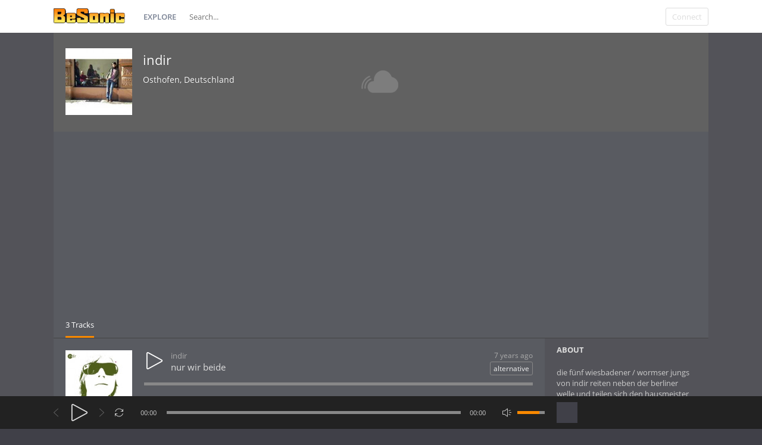

--- FILE ---
content_type: text/html; charset=UTF-8
request_url: https://www.besonic.de/profile/indir
body_size: 6814
content:
<!DOCTYPE html>
<html lang="en">
<head>
<meta charset="UTF-8">
<title>indir - BeSonic Free Music Promotion Network</title>
<link rel="canonical" href="https://www.besonic.de/profile/indir">
<meta name="description" content="indir die fünf wiesbadener / wormser jungs von indir reiten neben der berliner welle und teilen sich den hausmeister mit der hamburger schule, vorausgesetzt das es heutzutage überhaupt noch hipp ist sich dieser schlagworte zu bedienen? egal, jedenfalls stehen sie irgendwo zwischen bands wie tocotronic, sportfreunde stiller und wir sind helden, aber halt nur irgendwo dazwischen nicht daneben! <br />
<br />
die musik von indir, ist vom englischen beat der 60er ( the beatles, small faces, the who ... )">
<meta name="viewport" content="width=device-width, minimum-scale=1.0, maximum-scale=1.0">
<link rel="apple-touch-icon" sizes="57x57" href="https://www.besonic.de/themes/vibe/images/icons/favicon/apple-icon-57x57.png">
<link rel="apple-touch-icon" sizes="60x60" href="https://www.besonic.de/themes/vibe/images/icons/favicon/apple-icon-60x60.png">
<link rel="apple-touch-icon" sizes="72x72" href="https://www.besonic.de/themes/vibe/images/icons/favicon/apple-icon-72x72.png">
<link rel="apple-touch-icon" sizes="76x76" href="https://www.besonic.de/themes/vibe/images/icons/favicon/apple-icon-76x76.png">
<link rel="apple-touch-icon" sizes="114x114" href="https://www.besonic.de/themes/vibe/images/icons/favicon/apple-icon-114x114.png">
<link rel="apple-touch-icon" sizes="120x120" href="https://www.besonic.de/themes/vibe/images/icons/favicon/apple-icon-120x120.png">
<link rel="apple-touch-icon" sizes="144x144" href="https://www.besonic.de/themes/vibe/images/icons/favicon/apple-icon-144x144.png">
<link rel="apple-touch-icon" sizes="152x152" href="https://www.besonic.de/themes/vibe/images/icons/favicon/apple-icon-152x152.png">
<link rel="apple-touch-icon" sizes="180x180" href="https://www.besonic.de/themes/vibe/images/icons/favicon/apple-icon-180x180.png">
<link rel="icon" type="image/png" sizes="192x192"  href="https://www.besonic.de/themes/vibe/images/icons/favicon/android-icon-192x192.png">
<link rel="icon" type="image/png" sizes="32x32" href="https://www.besonic.de/themes/vibe/images/icons/favicon/favicon-32x32.png">
<link rel="icon" type="image/png" sizes="96x96" href="https://www.besonic.de/themes/vibe/images/icons/favicon/favicon-96x96.png">
<link rel="icon" type="image/png" sizes="16x16" href="https://www.besonic.de/themes/vibe/images/icons/favicon/favicon-16x16.png">
<link rel="manifest" href="https://www.besonic.de/themes/vibe/images/icons/favicon/manifest.json">
<meta name="msapplication-TileColor" content="#ffffff">
<meta name="msapplication-TileImage" content="https://www.besonic.de/themes/vibe/images/icons/favicon/ms-icon-144x144.png">
<meta name="theme-color" content="#ffffff">
<link href="https://www.besonic.de/themes/vibe/fonts.css" rel="stylesheet">
<link href="https://www.besonic.de/themes/vibe/style.css" rel="stylesheet">
<script>baseUrl = "https://www.besonic.de"; token_id = "475baf332e27db749fb9fe7a58956608"; nowPlaying = viewed_id = 0; player_volume = 0.80; search_filter = "https://www.besonic.de/search/filter/tracks/"; explore_filter = "https://www.besonic.de/explore/filter/"; lng_just_now = "just now"; lng_ta_second = "a second"; lng_ta_seconds = "seconds"; lng_ta_minute = "a minute"; lng_ta_minutes = "%d minutes"; lng_ta_hour = "an hour"; lng_ta_hours = "%d hours"; lng_ta_day = "a day"; lng_ta_days = "%d days"; lng_ta_week = "a week"; lng_ta_weeks = "%d weeks"; lng_ta_month = "a month"; lng_ta_months = "%d months"; lng_ta_year = "a year"; lng_ta_years = "%d years"; lng_ago = "ago";</script>
<script src="https://cdnjs.cloudflare.com/ajax/libs/jquery/3.3.1/jquery.min.js"></script>
<script src="https://www.besonic.de/themes/vibe/js/jquery.timeago.js"></script>
<script src="https://www.besonic.de/themes/vibe/js/functions.js"></script>
<script src="https://www.besonic.de/themes/vibe/js/jquery.jplayer.min.js"></script>
<script src="https://www.besonic.de/themes/vibe/js/slider.js"></script>
<script>
$(document).ready(function() {
	$("#sound-player").jPlayer({
		cssSelectorAncestor: '#sound-container',
		play: function() {
			// Verify if a view has been added already for this track
			if(viewed_id == nowPlaying) {
				return false;
			} else {
				updateTrackInfo(nowPlaying);
				prevnext(3);
			}
			// Add the play count
			viewed_id = nowPlaying;
			$.ajax({
				type: "POST",
				url: "https://www.besonic.de/requests/add_view.php",
				data: "id="+nowPlaying+"&token_id="+token_id, 
				cache: false
			});
		},
		ended: function () {
			// If repeat is not turned on, move to the next song
			if($('#repeat-song').html() == 0) {
				$('.current-seek').html($('#sound_ghost_player').html());
				$('.current-play').show();
				viewed_id = 0;
				nextSong(nowPlaying);
			}
		},
		swfPath: "https://www.besonic.de/themes/vibe/js",
		supplied: "mp3,m4a",
		wmode: "window",
		volume: player_volume,
		smoothPlayBar: true,
		keyEnabled: true
	});
});
function updateTrackInfo(id) {
	// If there's a track id
	if(id > 0) {
		// Add the current song class
		$('#track'+id).addClass('current-song');

		// Add current play class to the Play button and hide it
		$('#play'+id).addClass('current-play');
		$('.current-play').hide();

		$('.jp-audio .jp-time-holder').show();

		// Add the active player to the current song
		$("#song-controls"+id).html($("#seek-bar-song").html());

		// Add the active player class to the current song
		$("#song-controls"+id).addClass('current-seek');

		// Set the play/pause button position (this is needed for mobile view in order for the play/pause button to be at the same height with the initial play button)
		$('#track'+id+' .jp-play , #track'+id+' .jp-pause').css({ 'margin-top' : '-' + $('.song-top', '#track'+id).outerHeight() + 'px' });

		prevnext();

		// Bind functionality to the new song selector
		$("#sound-player").jPlayer("option", "cssSelectorAncestor", '#sound-container');
	}
}
function playSong(song, id, format) {
	// If the user is on a mobile device, open the track in a new tab rather than playing it on the page
	/*if(/Android|webOS|iPhone|iPad|iPod|BlackBerry|IEMobile|Opera Mini/i.test(navigator.userAgent)) {
		window.location = 'https://www.besonic.de/uploads/tracks/'+song;
		return false;
	}*/
	
	// Remove the current-song class (if any)
	$('.current-song').removeClass('current-song');
	// Show the previously hidden Play button (if any)
	$('.current-play').show();
	$('.current-play').removeClass('current-play');
	
	// Remove the active player if exists and set the ghost player
	$('.current-seek').html($('#sound_ghost_player').html());
	
	// Remove the active player class
	$('.current-seek').removeClass('current-seek');
	
	// Define the current playing track
	nowPlaying = id;
	
	// Update the track listing
	updateTrackInfo(nowPlaying);
	prevnext(3);
	
	// Get the current song name, url and author
	var trackUrl = $('#song-url'+id).attr('href');
	var artwork = $('#song-art'+id).attr('src');
	var songName, shortSongName = songName = $('#song-name'+id).html();
	var songAuthor = $('#song-author'+id).text();

	var songAuthorUrl = $('#song-author'+id).attr('href');
	
	if(songName.length > 30) {
		var shortSongName = $('#song-name'+id).html();
	}
	
	$('#sw-song-name').html($('<a>', {html: shortSongName, href: trackUrl, title: songName, rel: 'loadpage'}));
	$('#sw-author-name').html($('<a>', {html: songAuthor, href: songAuthorUrl, title: songAuthor, rel: 'loadpage'}));
	
	$('#topbar-artwork').html($('<a>', {href: trackUrl, rel: 'loadpage', id: 'artwork-container'}));
	$('#artwork-container').html('<img src="'+artwork+'">');
	
	// if the format is mp4, switch it to m4a since mp4 can be audio only
	if(format == 'mp4') {
		format = 'm4a';
	}
	
	if(format == 'mp3') {
		$("#sound-player").jPlayer("setMedia",{mp3:song}).jPlayer("play");
	} else if(format == 'm4a') {
		$("#sound-player").jPlayer("setMedia",{m4a:song}).jPlayer("play");
	}
}
</script>

<script data-ad-client="ca-pub-3459267488789246" async src="https://pagead2.googlesyndication.com/pagead/js/adsbygoogle.js"></script>
</head>
<body>
<div id="loading-bar"><dd></dd><dt></dt></div>
<div class="topbar">
	<div class="header">
		<a href="https://www.besonic.de/welcome" rel="loadpage"><div class="logo"></div></a>
		<a href="https://www.besonic.de/explore" class="menu-button" rel="loadpage" id="explore-button">Explore</a>
		<div class="search-input"><input type="text" id="search" placeholder="Search..." autocomplete="off"></div>
		<a onclick="connect_modal()" class="menu-btn" title="Connect">Connect</a>
	</div>
	<div class="search-container"></div>
	<div class="notification-container">
		<div class="notification-content">
			<div class="notification-inner">
				<span id="global_page_url"><a href="https://www.besonic.de/notifications" rel="loadpage">View More Notifications</a></span>
				<span id="chat_page_url"><a href="https://www.besonic.de/notifications/filter/chats" rel="loadpage">View More Messages</a></span>
				<a onclick="showNotification('close')" title="Close Notifications"><div class="close_btn"></div></a>
			</div>
			<div id="notifications-content"></div>
			<div class="notification-row"><div class="notification-padding"><a href="https://www.besonic.de/settings/notifications" rel="loadpage">Notifications Settings</a></div></div>
		</div>
	</div>
</div>
<div class="topbar_margin"></div>
<div id="content">
	<div class="row-body content-profile">
	<div class="body-content">
		<div class="twelve columns">
					<div class="cover-container">
						<div class="cover-content">
							<div class="cover-image" style="background-position: center; background-image: url(https://www.besonic.de/thumb.php?src=default.png&w=1100&h=200&t=c)">
							</div>
							<div class="cover-description">
								<div class="cover-avatar-content">
									<div class="cover-avatar">
										<span id="avatar3315indir"><img src="https://www.besonic.de/thumb.php?src=besonic_722921.jpg&t=a&w=112&h=112" /></span>
									</div>
								</div>
								<div class="cover-description-content">
									<span id="author3315indir"></span><span id="time3315indir"></span><div class="cover-text-container">
									<div class="cover-username"><a href="https://www.besonic.de/profile/indir" rel="loadpage">indir</a></div>
									<div class="cover-location">Osthofen, Deutschland</div></div>
								</div>
								<div class="cover-description-buttons"><div id="subscribe3315"></div></div>
								<div class="cover-buttons">
									<a class="cover-button cover-button-active" rel="loadpage" href="https://www.besonic.de/profile/indir">3 Tracks</a>
								</div>
							</div>
						</div>
					</div>
				</div>
		<div class="nine columns" id="main-content">
			
			
			<div id="profile-card"></div>
			<div id="track13151" class="song-container">
						
						<div class="song-art"><a href="https://www.besonic.de/track/13151/" rel="loadpage"><img src="https://www.besonic.de/thumb.php?src=besonic_123576.jpg&t=m&w=112&h=112" id="song-art13151" alt="nur wir beide"></a></div>
						<div class="song-top">
							<div class="song-timeago">
									<a href="https://www.besonic.de/track/13151/" rel="loadpage"><span id="time13151">
										<div class="timeago" title="2018-12-09T15:27:06+01:00">
											2018-12-09T15:27:06+01:00
										</div>
									</span>
								</a>
							</div>
							<div data-track-name="besonic_123576.mp3" data-track-id="13151" id="play13151" data-track-url="https://www.besonic.de/uploads/tracks/besonic_123576.mp3" data-track-format="mp3" class="track song-play-btn">
							</div>
							<div class="song-titles">
								<div class="song-author"><a onmouseover="profileCard(3315, 13151, 0, 0);" onmouseout="profileCard(0, 0, 0, 1);" onclick="profileCard(0, 0, 1, 1);" href="https://www.besonic.de/profile/indir" rel="loadpage" id="song-author13151">indir</a></div>
								<div class="song-tag">
									<a href="https://www.besonic.de/explore/filter/alternative" rel="loadpage">alternative</a>
								</div>
								<div class="song-title">
									<a href="https://www.besonic.de/track/13151/" id="song-url13151" rel="loadpage"><div id="song-name13151">nur wir beide</div></a>
								</div>
							</div>
						</div>
						<div class="player-controls">
							<div id="song-controls13151">
								<div id="jp_container_123" class="jp-audio">
									<div class="jp-type-single">
											<div class="jp-gui jp-interface">
												<div class="jp-progress">
													<div class="jp-seek-bar">
													<div class="jp-play-bar"></div>
												</div>
											</div>
										</div>
									</div>
								</div>
							</div>
						</div>
						<div class="track-actions-container">
							<div class="track-actions"><div class="track-actions-content" id="track-action13151"><div class="track-buttons-container"><div class="like-button" onclick="connect_modal()" id="doLike13151" title="Like"><span class="action-text">Like</span></div><div class="playlist-button" onclick="connect_modal()" title="Add"><span class="action-text">Add</span></div><div class="share-button" onclick="share(13151, 1)" title="Share"><span class="action-text">Share</span></div></div> <div class="track-stats"><a href="https://www.besonic.de/track/13151/" rel="loadpage"><div class="counter views_counter" title="Listened 64 times">64</div></a></div></div></div>
						</div>
						
					</div><div id="track13150" class="song-container">
						
						<div class="song-art"><a href="https://www.besonic.de/track/13150/" rel="loadpage"><img src="https://www.besonic.de/thumb.php?src=besonic_123873.jpg&t=m&w=112&h=112" id="song-art13150" alt="cosmic girl"></a></div>
						<div class="song-top">
							<div class="song-timeago">
									<a href="https://www.besonic.de/track/13150/" rel="loadpage"><span id="time13150">
										<div class="timeago" title="2018-12-09T15:27:06+01:00">
											2018-12-09T15:27:06+01:00
										</div>
									</span>
								</a>
							</div>
							<div data-track-name="besonic_123873.mp3" data-track-id="13150" id="play13150" data-track-url="https://www.besonic.de/uploads/tracks/besonic_123873.mp3" data-track-format="mp3" class="track song-play-btn">
							</div>
							<div class="song-titles">
								<div class="song-author"><a onmouseover="profileCard(3315, 13150, 0, 0);" onmouseout="profileCard(0, 0, 0, 1);" onclick="profileCard(0, 0, 1, 1);" href="https://www.besonic.de/profile/indir" rel="loadpage" id="song-author13150">indir</a></div>
								<div class="song-tag">
									<a href="https://www.besonic.de/explore/filter/alternative" rel="loadpage">alternative</a>
								</div>
								<div class="song-title">
									<a href="https://www.besonic.de/track/13150/" id="song-url13150" rel="loadpage"><div id="song-name13150">cosmic girl</div></a>
								</div>
							</div>
						</div>
						<div class="player-controls">
							<div id="song-controls13150">
								<div id="jp_container_123" class="jp-audio">
									<div class="jp-type-single">
											<div class="jp-gui jp-interface">
												<div class="jp-progress">
													<div class="jp-seek-bar">
													<div class="jp-play-bar"></div>
												</div>
											</div>
										</div>
									</div>
								</div>
							</div>
						</div>
						<div class="track-actions-container">
							<div class="track-actions"><div class="track-actions-content" id="track-action13150"><div class="track-likes" id="users_likes13150" style=""><a href="https://www.besonic.de/profile/771776tonycee" rel="loadpage"><img src="https://www.besonic.de/thumb.php?src=646045612_159300386_347996076.jpg&w=25&h=25&t=a" title="tony cee liked this" /></a> </div><div class="track-buttons-container"><div class="like-button" onclick="connect_modal()" id="doLike13150" title="Like"><span class="action-text">Like</span></div><div class="playlist-button" onclick="connect_modal()" title="Add"><span class="action-text">Add</span></div><div class="share-button" onclick="share(13150, 1)" title="Share"><span class="action-text">Share</span></div></div> <div class="track-stats"><a href="https://www.besonic.de/track/13150/" rel="loadpage"><div class="counter views_counter" title="Listened 72 times">72</div></a><a href="https://www.besonic.de/track/13150/" rel="loadpage"><div class="counter comments_counter" title="1 Comments">1</div></a><a href="https://www.besonic.de/track/13150/likes" rel="loadpage"><div class="counter like_btn" id="like_btn13150" title="1 Likes">1</div></a></div></div></div>
						</div>
						
					</div><div id="track13149" class="song-container">
						
						<div class="song-art"><a href="https://www.besonic.de/track/13149/" rel="loadpage"><img src="https://www.besonic.de/thumb.php?src=besonic_123423.jpg&t=m&w=112&h=112" id="song-art13149" alt="und schon wieder"></a></div>
						<div class="song-top">
							<div class="song-timeago">
									<a href="https://www.besonic.de/track/13149/" rel="loadpage"><span id="time13149">
										<div class="timeago" title="2018-12-09T15:27:06+01:00">
											2018-12-09T15:27:06+01:00
										</div>
									</span>
								</a>
							</div>
							<div data-track-name="besonic_123423.mp3" data-track-id="13149" id="play13149" data-track-url="https://www.besonic.de/uploads/tracks/besonic_123423.mp3" data-track-format="mp3" class="track song-play-btn">
							</div>
							<div class="song-titles">
								<div class="song-author"><a onmouseover="profileCard(3315, 13149, 0, 0);" onmouseout="profileCard(0, 0, 0, 1);" onclick="profileCard(0, 0, 1, 1);" href="https://www.besonic.de/profile/indir" rel="loadpage" id="song-author13149">indir</a></div>
								<div class="song-tag">
									<a href="https://www.besonic.de/explore/filter/alternative" rel="loadpage">alternative</a>
								</div>
								<div class="song-title">
									<a href="https://www.besonic.de/track/13149/" id="song-url13149" rel="loadpage"><div id="song-name13149">und schon wieder</div></a>
								</div>
							</div>
						</div>
						<div class="player-controls">
							<div id="song-controls13149">
								<div id="jp_container_123" class="jp-audio">
									<div class="jp-type-single">
											<div class="jp-gui jp-interface">
												<div class="jp-progress">
													<div class="jp-seek-bar">
													<div class="jp-play-bar"></div>
												</div>
											</div>
										</div>
									</div>
								</div>
							</div>
						</div>
						<div class="track-actions-container">
							<div class="track-actions"><div class="track-actions-content" id="track-action13149"><div class="track-buttons-container"><div class="like-button" onclick="connect_modal()" id="doLike13149" title="Like"><span class="action-text">Like</span></div><div class="playlist-button" onclick="connect_modal()" title="Add"><span class="action-text">Add</span></div><div class="share-button" onclick="share(13149, 1)" title="Share"><span class="action-text">Share</span></div></div> <div class="track-stats"><a href="https://www.besonic.de/track/13149/" rel="loadpage"><div class="counter views_counter" title="Listened 35 times">35</div></a></div></div></div>
						</div>
						
					</div>
		</div>
		<div class="three columns">
			<div class="sidebar-container widget-about"><div class="sidebar-content"><div class="sidebar-header">About</div> <div class="sidebar-description">die fünf wiesbadener / wormser jungs von indir reiten neben der berliner welle und teilen sich den hausmeister mit der hamburger schule, vorausgesetzt das es heutzutage überhaupt noch hipp ist sich dieser schlagworte zu bedienen? egal, jedenfalls stehen sie irgendwo zwischen bands wie tocotronic, sportfreunde stiller und wir sind helden, aber halt nur irgendwo dazwischen nicht daneben! <br />
<br />
die musik von indir, ist vom englischen beat der 60er ( the beatles, small faces, the who ... )</div><div class="sidebar-social-container"><div class="social-icon-container"><div class="social-icon-padding"><a href="http://www.indir.de" target="_blank" rel="nofllow" title="View website"><div class="social-icon website-icon"></div></a></div></div></div></div></div>

<div class="sidebar-container widget-archive"><div class="sidebar-content"><div class="sidebar-header">Archives</div><div class="sidebar-link sidebar-link-active"><a href="https://www.besonic.de/profile/indir" rel="loadpage">All time</a></div><div class="sidebar-link"><a href="https://www.besonic.de/profile/indir/filter/201812" rel="loadpage">December - 2018</a></div></div></div>
<div class="sidebar-container widget-ad-unit"><div class="sidebar-content"><div class="sidebar-header">Sponsored</div><div style="padding:1.3em"><script async src="https://pagead2.googlesyndication.com/pagead/js/adsbygoogle.js"></script>
<!-- 200x400 besonic -->
<ins class="adsbygoogle"
     style="display:inline-block;width:200px;height:300px"
     data-ad-client="ca-pub-3459267488789246"
     data-ad-slot="2349837356"></ins>
<script>
     (adsbygoogle = window.adsbygoogle || []).push({});
</script></div></div></div>
		</div>
	</div>
</div>
<div id="share" style="display: none;">
	<div class="modal-container">
		<div class="modal-title" id="share-title">
			<div class="modal-menu-container">
				<div class="modal-menu-item modal-menu-item-active" id="tab-share">Share</div>
				<div class="modal-menu-item" id="tab-embed">Embed</div>
			</div>
		</div>
		<div class="divider"></div>
		<div class="tab-share">
			<div class="modal-inner">
				<div class="modal-desc">Share on Social Networks</div>
				<div class="share-icon-container"><div class="social-icon-padding"><a id="fb-share" title="Share on Facebook"><div class="share-social-icon facebook-icon"></div></a></div></div>
				<div class="share-icon-container"><div class="social-icon-padding"><a id="tw-share" title="Share on Twitter"><div class="share-social-icon twitter-icon"></div></a></div></div>
				<div class="share-icon-container"><div class="social-icon-padding"><a id="gp-share" title="Share on Google+"><div class="share-social-icon gplus-icon"></div></a></div></div>
				<div class="share-icon-container"><div class="social-icon-padding"><a id="pn-share" title="Share on Pinterest"><div class="share-social-icon pinterest-icon"></div></a></div></div>
				<div class="share-icon-container"><div class="social-icon-padding"><a id="em-share" title="Share via email"><div class="share-social-icon email-icon"></div></a></div></div>
			</div>
			<div class="modal-inner">
				<div class="modal-desc">Share URL</div>
				<div class="modal-input"><input id="share-url" value="" readonly="readonly"></div>
			</div>
		</div>
		<div class="tab-embed">
			<div class="modal-inner">
				<div class="dummy-player">
					<div class="dummy-artwork"></div>
					<div class="dummy-play-btn"></div>
					<div class="dummy-author"></div>
					<div class="dummy-title"></div>
					<div class="dummy-seek"></div>
					<div class="dummy-avatars"></div>
					<div class="dummy-avatars"></div>
					<div class="dummy-avatars"></div>
					<div class="dummy-avatars"></div>
					<div class="dummy-avatars"></div>
				</div>
				<div class="modal-desc">Embed Code</div>
				<div class="modal-input"><input id="embed-url" value="" readonly="readonly"></div>
				<div class="modal-checkbox"><input type="checkbox" name="autoplay" id="autoplay"><label for="autoplay">Autoplay</label></div>
			</div>
		</div>
		<div class="divider"></div>
		<div class="modal-menu">
			<div class="modal-btn"><a onclick="share(0, 0)">Close</a></div>
		</div>
	</div>
</div>
<div id="playlist" style="display: none;">
	<div class="modal-container">
		<div class="modal-title" id="playlist-title">
			<div class="modal-menu-container">
				<div class="modal-menu-item modal-menu-item-active" id="tab-playlist">Playlist</div>
				<div class="modal-loading"></div>
			</div>
		</div>
		<div class="divider"></div>
		<div class="tab-playlist">
			<div class="modal-inner">
				<input type="text" id="playlist-name" class="playlist-input" placeholder="Create new playlist"><div onclick="playlist(0, 2)" class="button-normal playlist-save" id="playlist-save">Save</div>
			</div>
			<div class="modal-inner" id="playlists">
				
			</div>
		</div>	
		<div class="divider"></div>
		<div class="modal-menu">
			<div class="modal-btn"><a onclick="playlist(0, 0)">Close</a></div>
		</div>
	</div>
</div>
<div id="delete" style="display: none;">
	<div class="modal-container">
		<div class="modal-title" id="delete-title">
			<div class="modal-menu-container">
				<div class="modal-menu-item modal-menu-item-active" id="tab-delete">Delete</div>
				<div class="modal-loading"></div>
			</div>
		</div>
		<div class="divider"></div>
		<div class="tab-delete">
			<div class="modal-inner" id="delete-track" style="display: none;">
				Are you sure you want to delete this track?
			</div>
			<div class="modal-inner" id="delete-playlist" style="display: none;">
				Are you sure you want to delete this playlist?
			</div>
		</div>	
		<div class="divider"></div>
		<div class="modal-menu">
			<div class="modal-btn modal-btn-active"><a id="delete-button">Delete</a></div><div class="modal-btn"><a onclick="delete_modal(0, 'cancel')">Cancel</a></div>
		</div>
	</div>
</div>
</div>
<div id="connect" style="display: none;">
	<div class="modal-container">
		<div class="modal-title" id="connect-title">
			<div class="modal-menu-container">
				<div class="modal-menu-item modal-menu-item-active" id="tab-login">Login</div>
				<div class="modal-menu-item" id="tab-register">Register</div>
				<div class="modal-loading"></div>
			</div>
		</div>
		<div class="divider"></div>
		<div class="tab-login">
			<div id="login-message"></div>
			<div class="modal-inner">
				<form id="login-form" method="post">
				<div class="modal-input modal-connect">	
					<input type="text" name="username" placeholder="Username or email">
					<input type="password" name="password" placeholder="Password">
				</div>
				<div class="modal-checkbox"><input type="checkbox" name="remember" value="1" id="remember-me"><label for="remember-me">Remember me</label></div>
				<input type="submit" style="display: none;"><!-- submit button used to enable the enter key -->
				</form>
				<div class="forgot-password"><a href="https://www.besonic.de/recover" rel="loadpage">Forgot your password?</a></div>
			</div>
			<div class="divider"></div>
			<div class="modal-menu">
				<div class="modal-btn modal-btn-active"><a id="login-button" onclick="connect(1)">Login</a></div><div class="modal-btn modal-btn-facebook"><a href="https://www.facebook.com/dialog/oauth?client_id=735133613521130&redirect_uri=https://www.besonic.de/requests/connect.php?facebook=true&state=82af1be02eee6b032b8d7846788b98bc&scope=public_profile,email" class="facebook-button">Facebook</a></div>
			</div>
		</div>
		<div class="tab-register">
			<div id="register-message"></div>
			<div class="modal-inner">
				<div class="modal-input modal-connect">
					<form id="register-form" method="post">
					<input type="text" name="username" placeholder="Username">
					<input type="password" name="password" placeholder="Password">
					<input type="text" name="email" placeholder="Email">
					<div class="modal-captcha"><input type="text" name="captcha" placeholder="Captcha"></div>
	<span class="register-captcha" id="captcha-register"><img src="https://www.besonic.de/includes/captcha.php" /></span>
					<input type="submit" style="display: none;"><!-- submit button used to enable the enter key -->
					</form>
				</div>
			</div>
			<div class="divider"></div>
			<div class="modal-menu">
				<div class="modal-btn modal-btn-active"><a id="register-button" onclick="connect(0)">Register</a></div><div class="modal-btn modal-btn-facebook"><a href="https://www.facebook.com/dialog/oauth?client_id=735133613521130&redirect_uri=https://www.besonic.de/requests/connect.php?facebook=true&state=82af1be02eee6b032b8d7846788b98bc&scope=public_profile,email" class="facebook-button">Facebook</a></div>
			</div>
		</div>
	</div>
</div>
<div class="modal-background"></div>
<div class="row-body">
	<div class="footer">
		<div class="footer-container">
			<div class="footer-links">
				<span><a href="https://www.besonic.de/page/imprint" rel="loadpage">Imprint</a></span><span><a href="https://www.besonic.de/page/privacy" rel="loadpage">Privacy Policy</a></span><span><a href="https://www.besonic.de/page/contact" rel="loadpage">Contact</a></span><span><a href="https://www.besonic.de/page/genres" rel="loadpage">All Genres</a></span><span><a href="https://www.besonic.de/index.php?a=admin" rel="loadpage">Admin</a></span>
			</div>
			<div class="footer-languages">
				Language: <span><a href="https://www.besonic.de/index.php?lang=english">English</a></span>
			</div>
			<div class="footer-info">
				Copyright &copy; 2026 BeSonic Free Music Promotion Network. All rights reserved. Powered by <a href="https://www.besonic.de" target="_blank">BeSonic</a>.
			</div>
		</div>
	</div>
</div>
<div class="bottombar">
	<div class="bottombar-container">
		<div id="sound-player" class="jp-jplayer"></div>
		<div id="sound-container" class="jp-audio top-player">
			<div class="player-nine">
				<div class="jp-type-single">
					<div class="jp-gui jp-interface">
						<div class="player-container-left">
							<a onclick="prevnext(1)" id="prev-button" class="prev-button" title="Previous track"></a>
							<a class="jp-play" tabindex="1" title="Play"></a>
							<a class="jp-pause" tabindex="1" title="Pause"></a>
							<a onclick="prevnext(2)" id="next-button" class="next-button" title="Next track"></a>
							
							<a class="jp-repeat" tabindex="1" title="Repeat" onclick="repeatSong(1)"></a>
							<a class="jp-repeat-off" tabindex="1" title="Repeat Off" onclick="repeatSong(0)"></a>
							<div style="display: none;" id="repeat-song">0</div>
							<div class="jp-current-time" id="current-time"></div>
						</div>
						<div class="player-container-middle">
							
							<div class="jp-progress">
								<div class="jp-seek-bar">
									<div class="jp-play-bar"></div>
								</div>
							</div>
							
						</div>
						<div class="player-container-right">
							<div class="jp-duration" id="duration-time"></div>
							<a class="jp-mute" tabindex="1" title="Mute"></a>
							<a class="jp-unmute" tabindex="1" title="Unmute"></a>
							
							<div class="jp-volume-bar" onclick="playerVolume()" title="Volume">
								<div class="jp-volume-bar-value"></div>
							</div>
						</div>
					</div>
				<div class="jp-no-solution"></div>
			</div>
			</div>
			<div class="player-three">
				<div id="topbar-track-info">
					<div id="topbar-artwork"></div>
					<div id="topbar-track-details">
						<div class="topbar-song-name" id="sw-song-name"></div>
						<div class="topbar-author-name" id="sw-author-name"></div>
					</div>
				</div>
			</div>
		</div>
	</div>
</div>
<div id="seek-bar-song" style="display: none;">
	<div id="sound-container" class="jp-audio">
		<div class="jp-type-single">
			<div class="jp-gui jp-interface">
				<a class="jp-play">&nbsp;</a><a class="jp-pause">&nbsp;</a>
				<div class="jp-progress">
					<div class="jp-seek-bar">
						<div class="jp-play-bar"></div>
					</div>
				</div>
				<div class="jp-time-holder">
					<div class="jp-current-time"></div>
					<div class="jp-duration"></div>
				</div>
			</div>
		</div>
	</div>
</div>
<div id="sound_ghost_player" style="display: none;"><div class="jp-audio"><div class="jp-type-single"><div class="jp-gui jp-interface"><div class="jp-progress"><div class="jp-seek-bar"><div class="jp-play-bar"></div></div></div></div></div></div></div>
<script async src="https://www.googletagmanager.com/gtag/js?id=UA-20092623-1"></script>
<script>
  window.dataLayer = window.dataLayer || [];
  function gtag(){dataLayer.push(arguments);}
  gtag('js', new Date());

  gtag('config', 'UA-20092623-1');
</script>
<script data-ad-client="ca-pub-3459267488789246" async src="https://pagead2.googlesyndication.com/pagead/js/adsbygoogle.js"></script>
</body>
</html>


--- FILE ---
content_type: text/html; charset=utf-8
request_url: https://www.google.com/recaptcha/api2/aframe
body_size: 266
content:
<!DOCTYPE HTML><html><head><meta http-equiv="content-type" content="text/html; charset=UTF-8"></head><body><script nonce="80IJH-DpUtYdLczqPsPhiQ">/** Anti-fraud and anti-abuse applications only. See google.com/recaptcha */ try{var clients={'sodar':'https://pagead2.googlesyndication.com/pagead/sodar?'};window.addEventListener("message",function(a){try{if(a.source===window.parent){var b=JSON.parse(a.data);var c=clients[b['id']];if(c){var d=document.createElement('img');d.src=c+b['params']+'&rc='+(localStorage.getItem("rc::a")?sessionStorage.getItem("rc::b"):"");window.document.body.appendChild(d);sessionStorage.setItem("rc::e",parseInt(sessionStorage.getItem("rc::e")||0)+1);localStorage.setItem("rc::h",'1769091466167');}}}catch(b){}});window.parent.postMessage("_grecaptcha_ready", "*");}catch(b){}</script></body></html>